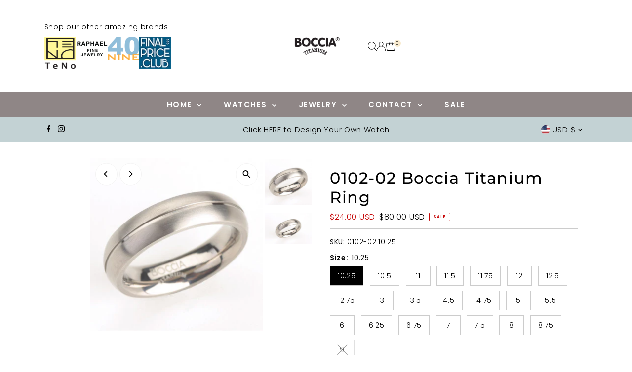

--- FILE ---
content_type: text/javascript; charset=utf-8
request_url: https://www.boccia.com/products/0102-02.js
body_size: 1530
content:
{"id":9911894986,"title":"0102-02 Boccia Titanium Ring","handle":"0102-02","description":"\u003cp\u003e\u003cmeta charset=\"utf-8\"\u003e\u003cspan style=\"color: #ff2a00;\"\u003e\u003cstrong\u003eFINAL SALE !!! \u003c\/strong\u003e\u003c\/span\u003e\u003c\/p\u003e\n\u003cp\u003eSingle groove evolves around this simplistic ring\u003c\/p\u003e\n\u003cp\u003e6mm Width x 3mm Thickness\u003c\/p\u003e\n\u003cp\u003eSolid Titanium\u003c\/p\u003e\n\u003cp\u003ePolished Titanium Inside\u003c\/p\u003e\n\u003cp\u003eAll titanium components of Boccia Watches, Jewelry and Accessories are made of pure titanium (unless otherwise noted), including the crowns, buttons of chronographs, link bracelets, flex bands, buckles of leather straps, Earring backs, and clasps. Mesh bracelets on watches are made of stainless steel. Titanium is strong, very light, corrosion resistant, and friendly to the skin. All Boccia Watches are water resistant to at least 99 feet, and carry a two year warranty.\u003c\/p\u003e","published_at":"2017-01-19T08:30:13-08:00","created_at":"2017-01-19T08:30:14-08:00","vendor":"Boccia Titanium","type":"Ring","tags":["regular","rings"],"price":2400,"price_min":2400,"price_max":2400,"available":true,"price_varies":false,"compare_at_price":8000,"compare_at_price_min":8000,"compare_at_price_max":8000,"compare_at_price_varies":false,"variants":[{"id":36480295498,"title":"10.25 \/ Titanium","option1":"10.25","option2":"Titanium","option3":null,"sku":"0102-02.10.25","requires_shipping":true,"taxable":true,"featured_image":null,"available":true,"name":"0102-02 Boccia Titanium Ring - 10.25 \/ Titanium","public_title":"10.25 \/ Titanium","options":["10.25","Titanium"],"price":2400,"weight":227,"compare_at_price":8000,"inventory_quantity":1,"inventory_management":"shopify","inventory_policy":"deny","barcode":"","requires_selling_plan":false,"selling_plan_allocations":[]},{"id":36480295562,"title":"10.5 \/ Titanium","option1":"10.5","option2":"Titanium","option3":null,"sku":"0102-02.10.5","requires_shipping":true,"taxable":true,"featured_image":null,"available":true,"name":"0102-02 Boccia Titanium Ring - 10.5 \/ Titanium","public_title":"10.5 \/ Titanium","options":["10.5","Titanium"],"price":2400,"weight":227,"compare_at_price":8000,"inventory_quantity":1,"inventory_management":"shopify","inventory_policy":"deny","barcode":"","requires_selling_plan":false,"selling_plan_allocations":[]},{"id":36480295626,"title":"11 \/ Titanium","option1":"11","option2":"Titanium","option3":null,"sku":"0102-02.11","requires_shipping":true,"taxable":true,"featured_image":null,"available":true,"name":"0102-02 Boccia Titanium Ring - 11 \/ Titanium","public_title":"11 \/ Titanium","options":["11","Titanium"],"price":2400,"weight":227,"compare_at_price":8000,"inventory_quantity":2,"inventory_management":"shopify","inventory_policy":"deny","barcode":"","requires_selling_plan":false,"selling_plan_allocations":[]},{"id":36480295690,"title":"11.5 \/ Titanium","option1":"11.5","option2":"Titanium","option3":null,"sku":"0102-02.11.5","requires_shipping":true,"taxable":true,"featured_image":null,"available":true,"name":"0102-02 Boccia Titanium Ring - 11.5 \/ Titanium","public_title":"11.5 \/ Titanium","options":["11.5","Titanium"],"price":2400,"weight":227,"compare_at_price":8000,"inventory_quantity":3,"inventory_management":"shopify","inventory_policy":"deny","barcode":"","requires_selling_plan":false,"selling_plan_allocations":[]},{"id":36480295754,"title":"11.75 \/ Titanium","option1":"11.75","option2":"Titanium","option3":null,"sku":"0102-02.11.75","requires_shipping":true,"taxable":true,"featured_image":null,"available":true,"name":"0102-02 Boccia Titanium Ring - 11.75 \/ Titanium","public_title":"11.75 \/ Titanium","options":["11.75","Titanium"],"price":2400,"weight":227,"compare_at_price":8000,"inventory_quantity":1,"inventory_management":"shopify","inventory_policy":"deny","barcode":"","requires_selling_plan":false,"selling_plan_allocations":[]},{"id":36480295818,"title":"12 \/ Titanium","option1":"12","option2":"Titanium","option3":null,"sku":"0102-02.12","requires_shipping":true,"taxable":true,"featured_image":null,"available":true,"name":"0102-02 Boccia Titanium Ring - 12 \/ Titanium","public_title":"12 \/ Titanium","options":["12","Titanium"],"price":2400,"weight":227,"compare_at_price":8000,"inventory_quantity":2,"inventory_management":"shopify","inventory_policy":"deny","barcode":"","requires_selling_plan":false,"selling_plan_allocations":[]},{"id":36480295882,"title":"12.5 \/ Titanium","option1":"12.5","option2":"Titanium","option3":null,"sku":"0102-02.12.5","requires_shipping":true,"taxable":true,"featured_image":null,"available":true,"name":"0102-02 Boccia Titanium Ring - 12.5 \/ Titanium","public_title":"12.5 \/ Titanium","options":["12.5","Titanium"],"price":2400,"weight":227,"compare_at_price":8000,"inventory_quantity":2,"inventory_management":"shopify","inventory_policy":"deny","barcode":"","requires_selling_plan":false,"selling_plan_allocations":[]},{"id":36480295946,"title":"12.75 \/ Titanium","option1":"12.75","option2":"Titanium","option3":null,"sku":"0102-02.12.75","requires_shipping":true,"taxable":true,"featured_image":null,"available":true,"name":"0102-02 Boccia Titanium Ring - 12.75 \/ Titanium","public_title":"12.75 \/ Titanium","options":["12.75","Titanium"],"price":2400,"weight":227,"compare_at_price":8000,"inventory_quantity":3,"inventory_management":"shopify","inventory_policy":"deny","barcode":"","requires_selling_plan":false,"selling_plan_allocations":[]},{"id":36480296010,"title":"13 \/ Titanium","option1":"13","option2":"Titanium","option3":null,"sku":"0102-02.13","requires_shipping":true,"taxable":true,"featured_image":null,"available":true,"name":"0102-02 Boccia Titanium Ring - 13 \/ Titanium","public_title":"13 \/ Titanium","options":["13","Titanium"],"price":2400,"weight":227,"compare_at_price":8000,"inventory_quantity":3,"inventory_management":"shopify","inventory_policy":"deny","barcode":"","requires_selling_plan":false,"selling_plan_allocations":[]},{"id":36480296074,"title":"13.5 \/ Titanium","option1":"13.5","option2":"Titanium","option3":null,"sku":"0102-02.13.5","requires_shipping":true,"taxable":true,"featured_image":null,"available":true,"name":"0102-02 Boccia Titanium Ring - 13.5 \/ Titanium","public_title":"13.5 \/ Titanium","options":["13.5","Titanium"],"price":2400,"weight":227,"compare_at_price":8000,"inventory_quantity":5,"inventory_management":"shopify","inventory_policy":"deny","barcode":"","requires_selling_plan":false,"selling_plan_allocations":[]},{"id":36480296138,"title":"4.5 \/ Titanium","option1":"4.5","option2":"Titanium","option3":null,"sku":"0102-02.4.5","requires_shipping":true,"taxable":true,"featured_image":null,"available":true,"name":"0102-02 Boccia Titanium Ring - 4.5 \/ Titanium","public_title":"4.5 \/ Titanium","options":["4.5","Titanium"],"price":2400,"weight":227,"compare_at_price":8000,"inventory_quantity":7,"inventory_management":"shopify","inventory_policy":"deny","barcode":"","requires_selling_plan":false,"selling_plan_allocations":[]},{"id":36480296202,"title":"4.75 \/ Titanium","option1":"4.75","option2":"Titanium","option3":null,"sku":"0102-02.4.75","requires_shipping":true,"taxable":true,"featured_image":null,"available":true,"name":"0102-02 Boccia Titanium Ring - 4.75 \/ Titanium","public_title":"4.75 \/ Titanium","options":["4.75","Titanium"],"price":2400,"weight":227,"compare_at_price":8000,"inventory_quantity":7,"inventory_management":"shopify","inventory_policy":"deny","barcode":"","requires_selling_plan":false,"selling_plan_allocations":[]},{"id":36480296266,"title":"5 \/ Titanium","option1":"5","option2":"Titanium","option3":null,"sku":"0102-02.5","requires_shipping":true,"taxable":true,"featured_image":null,"available":true,"name":"0102-02 Boccia Titanium Ring - 5 \/ Titanium","public_title":"5 \/ Titanium","options":["5","Titanium"],"price":2400,"weight":227,"compare_at_price":8000,"inventory_quantity":5,"inventory_management":"shopify","inventory_policy":"deny","barcode":"","requires_selling_plan":false,"selling_plan_allocations":[]},{"id":36480296330,"title":"5.5 \/ Titanium","option1":"5.5","option2":"Titanium","option3":null,"sku":"0102-02.5.5","requires_shipping":true,"taxable":true,"featured_image":null,"available":true,"name":"0102-02 Boccia Titanium Ring - 5.5 \/ Titanium","public_title":"5.5 \/ Titanium","options":["5.5","Titanium"],"price":2400,"weight":227,"compare_at_price":8000,"inventory_quantity":8,"inventory_management":"shopify","inventory_policy":"deny","barcode":"","requires_selling_plan":false,"selling_plan_allocations":[]},{"id":36480296394,"title":"6 \/ Titanium","option1":"6","option2":"Titanium","option3":null,"sku":"0102-02.6","requires_shipping":true,"taxable":true,"featured_image":null,"available":true,"name":"0102-02 Boccia Titanium Ring - 6 \/ Titanium","public_title":"6 \/ Titanium","options":["6","Titanium"],"price":2400,"weight":227,"compare_at_price":8000,"inventory_quantity":5,"inventory_management":"shopify","inventory_policy":"deny","barcode":"","requires_selling_plan":false,"selling_plan_allocations":[]},{"id":36480296458,"title":"6.25 \/ Titanium","option1":"6.25","option2":"Titanium","option3":null,"sku":"0102-02.6.25","requires_shipping":true,"taxable":true,"featured_image":null,"available":true,"name":"0102-02 Boccia Titanium Ring - 6.25 \/ Titanium","public_title":"6.25 \/ Titanium","options":["6.25","Titanium"],"price":2400,"weight":227,"compare_at_price":8000,"inventory_quantity":8,"inventory_management":"shopify","inventory_policy":"deny","barcode":"","requires_selling_plan":false,"selling_plan_allocations":[]},{"id":36480296522,"title":"6.75 \/ Titanium","option1":"6.75","option2":"Titanium","option3":null,"sku":"0102-02.6.75","requires_shipping":true,"taxable":true,"featured_image":null,"available":true,"name":"0102-02 Boccia Titanium Ring - 6.75 \/ Titanium","public_title":"6.75 \/ Titanium","options":["6.75","Titanium"],"price":2400,"weight":227,"compare_at_price":8000,"inventory_quantity":3,"inventory_management":"shopify","inventory_policy":"deny","barcode":"","requires_selling_plan":false,"selling_plan_allocations":[]},{"id":36480296586,"title":"7 \/ Titanium","option1":"7","option2":"Titanium","option3":null,"sku":"0102-02.7","requires_shipping":true,"taxable":true,"featured_image":null,"available":true,"name":"0102-02 Boccia Titanium Ring - 7 \/ Titanium","public_title":"7 \/ Titanium","options":["7","Titanium"],"price":2400,"weight":227,"compare_at_price":8000,"inventory_quantity":5,"inventory_management":"shopify","inventory_policy":"deny","barcode":"","requires_selling_plan":false,"selling_plan_allocations":[]},{"id":36480296650,"title":"7.5 \/ Titanium","option1":"7.5","option2":"Titanium","option3":null,"sku":"0102-02.7.5","requires_shipping":true,"taxable":true,"featured_image":null,"available":true,"name":"0102-02 Boccia Titanium Ring - 7.5 \/ Titanium","public_title":"7.5 \/ Titanium","options":["7.5","Titanium"],"price":2400,"weight":227,"compare_at_price":8000,"inventory_quantity":2,"inventory_management":"shopify","inventory_policy":"deny","barcode":"","requires_selling_plan":false,"selling_plan_allocations":[]},{"id":36480296778,"title":"8 \/ Titanium","option1":"8","option2":"Titanium","option3":null,"sku":"0102-02.8","requires_shipping":true,"taxable":true,"featured_image":null,"available":true,"name":"0102-02 Boccia Titanium Ring - 8 \/ Titanium","public_title":"8 \/ Titanium","options":["8","Titanium"],"price":2400,"weight":227,"compare_at_price":8000,"inventory_quantity":2,"inventory_management":"shopify","inventory_policy":"deny","barcode":"","requires_selling_plan":false,"selling_plan_allocations":[]},{"id":36480296906,"title":"8.75 \/ Titanium","option1":"8.75","option2":"Titanium","option3":null,"sku":"0102-02.8.75","requires_shipping":true,"taxable":true,"featured_image":null,"available":true,"name":"0102-02 Boccia Titanium Ring - 8.75 \/ Titanium","public_title":"8.75 \/ Titanium","options":["8.75","Titanium"],"price":2400,"weight":227,"compare_at_price":8000,"inventory_quantity":1,"inventory_management":"shopify","inventory_policy":"deny","barcode":"","requires_selling_plan":false,"selling_plan_allocations":[]},{"id":36480296970,"title":"9 \/ Titanium","option1":"9","option2":"Titanium","option3":null,"sku":"0102-02.9","requires_shipping":true,"taxable":true,"featured_image":null,"available":false,"name":"0102-02 Boccia Titanium Ring - 9 \/ Titanium","public_title":"9 \/ Titanium","options":["9","Titanium"],"price":2400,"weight":227,"compare_at_price":8000,"inventory_quantity":0,"inventory_management":"shopify","inventory_policy":"deny","barcode":"","requires_selling_plan":false,"selling_plan_allocations":[]}],"images":["\/\/cdn.shopify.com\/s\/files\/1\/1391\/6903\/products\/media_7bb218b0-485a-4786-89ec-58aa61d39b70.jpg?v=1484843415","\/\/cdn.shopify.com\/s\/files\/1\/1391\/6903\/products\/0102-02_actual.jpg?v=1488571920"],"featured_image":"\/\/cdn.shopify.com\/s\/files\/1\/1391\/6903\/products\/media_7bb218b0-485a-4786-89ec-58aa61d39b70.jpg?v=1484843415","options":[{"name":"Size","position":1,"values":["10.25","10.5","11","11.5","11.75","12","12.5","12.75","13","13.5","4.5","4.75","5","5.5","6","6.25","6.75","7","7.5","8","8.75","9"]},{"name":"Color","position":2,"values":["Titanium"]}],"url":"\/products\/0102-02","media":[{"alt":"0102-02 Boccia Titanium Ring","id":314347651162,"position":1,"preview_image":{"aspect_ratio":0.997,"height":351,"width":350,"src":"https:\/\/cdn.shopify.com\/s\/files\/1\/1391\/6903\/products\/media_7bb218b0-485a-4786-89ec-58aa61d39b70.jpg?v=1484843415"},"aspect_ratio":0.997,"height":351,"media_type":"image","src":"https:\/\/cdn.shopify.com\/s\/files\/1\/1391\/6903\/products\/media_7bb218b0-485a-4786-89ec-58aa61d39b70.jpg?v=1484843415","width":350},{"alt":"0102-02 Boccia Titanium Ring","id":314417872986,"position":2,"preview_image":{"aspect_ratio":1.501,"height":533,"width":800,"src":"https:\/\/cdn.shopify.com\/s\/files\/1\/1391\/6903\/products\/0102-02_actual.jpg?v=1488571920"},"aspect_ratio":1.501,"height":533,"media_type":"image","src":"https:\/\/cdn.shopify.com\/s\/files\/1\/1391\/6903\/products\/0102-02_actual.jpg?v=1488571920","width":800}],"requires_selling_plan":false,"selling_plan_groups":[]}